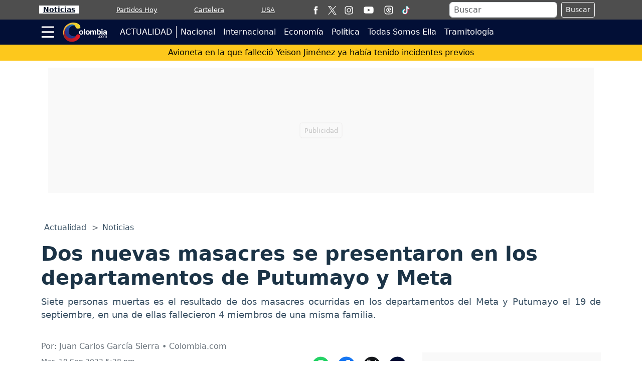

--- FILE ---
content_type: text/html; charset=utf-8
request_url: https://www.google.com/recaptcha/api2/aframe
body_size: 265
content:
<!DOCTYPE HTML><html><head><meta http-equiv="content-type" content="text/html; charset=UTF-8"></head><body><script nonce="LcSuH_M7tl5Kop7cVr819g">/** Anti-fraud and anti-abuse applications only. See google.com/recaptcha */ try{var clients={'sodar':'https://pagead2.googlesyndication.com/pagead/sodar?'};window.addEventListener("message",function(a){try{if(a.source===window.parent){var b=JSON.parse(a.data);var c=clients[b['id']];if(c){var d=document.createElement('img');d.src=c+b['params']+'&rc='+(localStorage.getItem("rc::a")?sessionStorage.getItem("rc::b"):"");window.document.body.appendChild(d);sessionStorage.setItem("rc::e",parseInt(sessionStorage.getItem("rc::e")||0)+1);localStorage.setItem("rc::h",'1768698663473');}}}catch(b){}});window.parent.postMessage("_grecaptcha_ready", "*");}catch(b){}</script></body></html>

--- FILE ---
content_type: application/javascript; charset=utf-8
request_url: https://fundingchoicesmessages.google.com/f/AGSKWxWAvdAVWqdTl27mf42GQ0vq8tCUlkQpSsQzqsUvf5nk9iS5tLXwfoX3mEDCNnNX109WL9T-Zcai45gOZflCoRFYM5FLPePvJfRnWKGUB1TW6-KefEVsVJazbRqo4C7aIT7aEvZX4xSFzzTdBqtCeYu4JWTTOOQReJSVR2Pac5Jp2tTSDzS96-YI3bQ_/_/adconfig./securepubads./adv_library3./admain./smalAds.
body_size: -1291
content:
window['15ce0a84-6b11-4f51-a4dd-4101fbf6d468'] = true;